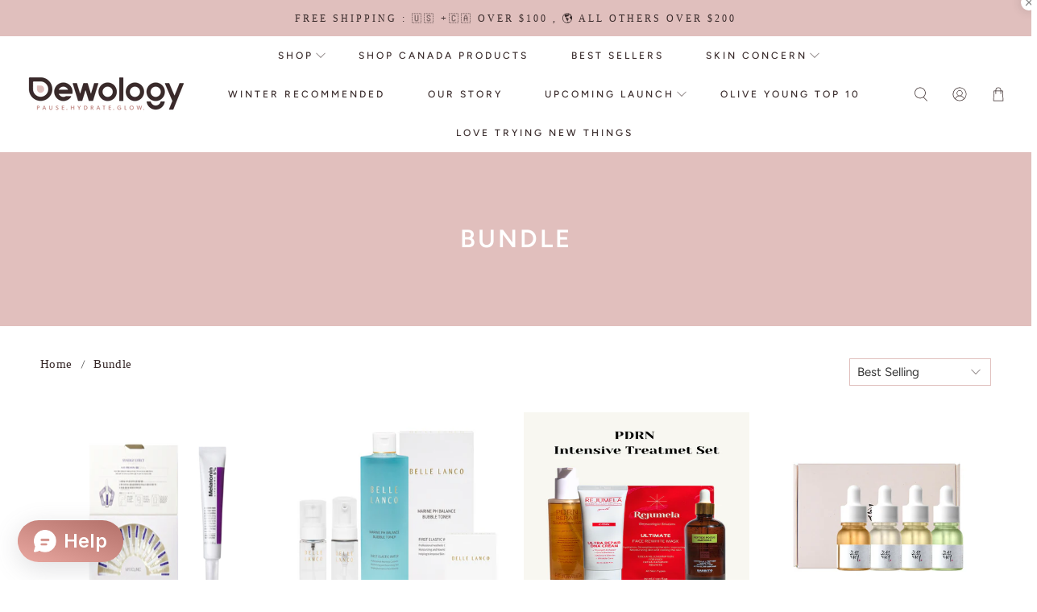

--- FILE ---
content_type: text/css
request_url: https://thedewology.com/cdn/shop/t/25/assets/custom_style.css?v=11592678334989454591725472769
body_size: 1019
content:
.icon_bg img{width:100%;display:block}.testimonial_home{background-color:#f2eded;display:block;width:100%;margin-top:70px;margin-bottom:60px;padding:90px 0}.th_container{display:block;width:100%;padding:0 20px}.th_details{display:block;text-align:center;width:100%}.ht_reviews img{width:auto!important;margin:auto;max-width:150px}.ht_reviews{margin:40px 0}.th_details p{max-width:851px;margin:auto;font-style:normal;font-weight:400;font-size:22px;line-height:36px;text-align:center;letter-spacing:.7px;color:#382a2a}.th_details p.name{margin-top:30px}.testimonial_home h2{font-style:normal;font-weight:500;font-size:20px;line-height:27px;text-align:center;letter-spacing:3px;text-transform:uppercase;color:#382a2a}.iwt_img span.icon{width:30px;height:30px;display:inherit}.iwt_block{display:flex;align-items:center;width:100%;padding:25px 0}.iwt_img{margin-right:10px}.iwt_block p{font-style:normal;font-weight:400;font-size:14px;line-height:19px;text-align:center;letter-spacing:1.5px;color:#382a2a;text-transform:uppercase;margin-top:4px}.iwt_main{display:block;width:100%;background-color:#f2eded}.iwt_container{display:block;max-width:calc(100% - 100px);margin:auto}.iwt_main.iwc_main h2{font-style:normal;font-weight:500;font-size:19px;line-height:26px;text-align:center;letter-spacing:.08em;color:#222;margin-bottom:50px}.iwt_main.iwc_main .iwt_block{flex-direction:column}.iwt_main.iwc_main .iwt_block h3{margin-top:27px;margin-bottom:24px;font-style:normal;font-weight:400;font-size:16px;line-height:22px;text-align:center;letter-spacing:.08em;text-transform:uppercase;color:#222}.iwt_main.iwc_main .iwt_block p{font-style:normal;font-weight:400;font-size:15px;line-height:145%;text-align:center;letter-spacing:.7px;color:#222;margin-top:0;text-transform:none;padding:0 12%}.iwt_main.iwc_main .iwt_block{padding:0}.iwt_main.iwc_main{padding:50px 0}p.footer__heading.menu_title .icon{display:none}.qty_atc{width:100%;display:flex;flex-direction:revert;flex-wrap:wrap}.purchase-details__quantity{border:1px solid #000;width:214px!important}.quantity-wrapper.quantity-style--box .quantity-input-control input{border-top:none!important;border-bottom:none!important}.purchase-details__buttons.purchase-details__spb--false{width:calc(100% - 214px)!important;max-width:unset!important;height:48px!important}.protabcontent{display:none}body.collection span.product-thumbnail__price.price{padding-top:10px;padding-bottom:15px}body.collection .wc_product_review_badge .wc_review_badge_inner{padding:10px 0 0!important}.cart-warning{margin-top:0!important}div#template-product .product__information span.price .money{font-family:Avenir Next!important}div#template-product .product__information span.compare-at-price .money{margin-top:26px;font-style:normal;font-weight:600;font-size:25px;line-height:30px;letter-spacing:.03em;color:#353435;font-family:Avenir Next}.page-details .slider-gallery.products-slider .flickity-button{transition:background-color .3s ease-in-out;background:#fff;box-shadow:0 4px 4px #00000040}.page-details .slider-gallery.products-slider .flickity-button.flickity-prev-next-button.next{right:-60px}.page-details .slider-gallery.products-slider .flickity-button.flickity-prev-next-button.previous{left:-60px}div#is-a-gift{width:100%;display:flex;flex-wrap:wrap;max-width:600px}div#is-a-gift .gift_image{width:20%;margin-right:15px}div#is-a-gift .text_inp_gift{width:50%}div#is-a-gift .gft_msg{width:100%;margin-top:18px}textarea#gift-note{width:100%;min-width:100px;min-height:100px;margin-top:10px}div#is-a-gift .text_inp_gift p{display:flex;align-items:flex-start}div#is-a-gift .text_inp_gift p input{margin-top:5px}div#is-a-gift .text_inp_gift span{font-weight:600}.text_inp_gift p span{display:block;font-weight:600;font-size:16px}.text_inp_gift p label span{display:inline-block!important}.text_inp_gift span.money{font-weight:100;font-size:15px}div#is-a-gift .gft_msg p{font-size:16px}.newsltr_cust_desgn{background-color:#f3edea;max-width:728px;margin:0 auto 50px;position:relative;padding:136px 10px 114px;text-align:center;width:100%;height:auto;display:block;box-sizing:border-box}.newsltr_cust_desgn .footer__heading{font-family:Avenir Next;font-style:normal;font-weight:600;font-size:31px!important;line-height:45px;text-align:center;letter-spacing:4px;text-transform:uppercase;color:#382a2a}.newsltr_cust_desgn .content p{font-family:Avenir Next;font-style:normal;font-weight:400;font-size:15px;line-height:20px;text-align:center;letter-spacing:.7px;color:#382a2a}.rebuy_all{display:block;width:100%}button.rebuy-button{color:#fff;background-color:#382a2a!important;border-color:transparent!important;cursor:pointer}button.rebuy-button:hover{background-color:#b27069!important}@media only screen and (max-width: 767px){.newsltr_cust_desgn .footer__heading{font-size:20px!important;line-height:30px}.th_container{padding:0 7px}.iwt_block{justify-content:center}.iwt_container{max-width:100%;padding:0 15px}p.footer__heading.menu_title{position:relative;display:flex;align-items:center}p.footer__heading.menu_title span.icon.icon--active{display:inline-block;background-color:transparent!important;width:14px!important;height:16px!important;padding:0!important;position:relative;top:-3px}p.footer__heading.menu_title.active span.icon.icon--active{display:none}p.footer__heading.menu_title.active span.icon{display:inline-block;background-color:transparent!important;width:14px!important;height:16px!important;padding:0!important;position:relative;top:-3px}.purchase-details__quantity{border:1px solid #000;width:33.57%!important;margin-right:0!important}.purchase-details__buttons.purchase-details__spb--false{width:66.43%!important}.purchase-details .purchase-details__spb--false{height:48px!important;margin:12px 0 0;display:inline-block!important;flex:none}div#template-product .flickity-prev-next-button.previous{opacity:1;background:#fff;left:-10px}div#template-product .flickity-prev-next-button.next{opacity:1;background:#fff;right:-10px}div#shopify-section-footer-classic .footer__heading{cursor:pointer}div#shopify-section-1630647085587c9f9c{max-width:calc(100% - 20px)!important;padding-bottom:42px!important}.featured_collections_tab .prod_btn .addbtn{margin-top:36px}.featured_collections_tab .wc_review_badge_inner.wc_show_rating_badge_0{display:flex}.featured_collections_tab .wc_product_review_badge .wc_review_badge_inner .wc_product_review_title{font-size:12px!important}.featured_collections_tab button.owl-prev,.featured_collections_tab button.owl-next{top:15%}.featured_collections_tab .tab{justify-content:space-between!important}}@media only screen and (max-width: 375px){.featured_collections_tab .wc_product_review_badge .wc_review_badge_inner .wc_icon_color svg{width:10px!important}}@media only screen and (min-width: 1024px) and (max-width: 1200px){div#shopify-section-694fa238-6b66-434e-a0c4-0ab55a133bf5 section{max-width:calc(100% - 180px)!important}}.wc_review_form_btns.wc_review_form_btns_lyt_3:after{content:"Write A Review";padding:9px 10px 0 0;display:flex;float:right}
/*# sourceMappingURL=/cdn/shop/t/25/assets/custom_style.css.map?v=11592678334989454591725472769 */


--- FILE ---
content_type: application/x-javascript; charset=utf-8
request_url: https://bundler.nice-team.net/app/shop/status/dewology.myshopify.com.js?1769016107
body_size: 63
content:
var bundler_settings_updated='1768334643c';

--- FILE ---
content_type: text/javascript; charset=utf-8
request_url: https://thedewology.com/products/kill-cover-high-glow-cushion.js
body_size: 969
content:
{"id":8287823659179,"title":"Kill cover High Glow Cushion 2 Lingerie","handle":"kill-cover-high-glow-cushion","description":"\u003cp\u003e10\/29\/2026\u003c\/p\u003e","published_at":"2024-11-22T10:11:58-08:00","created_at":"2024-11-22T10:11:58-08:00","vendor":"Clio","type":"Cushion Foundation","tags":["dark spot","dry skin","dull","hydrating","skin","viral"],"price":3600,"price_min":3600,"price_max":3600,"available":true,"price_varies":false,"compare_at_price":null,"compare_at_price_min":0,"compare_at_price_max":0,"compare_at_price_varies":false,"variants":[{"id":44727920001195,"title":"2 Lingerie - Light skin","option1":"2 Lingerie - Light skin","option2":null,"option3":null,"sku":"ClioCF001","requires_shipping":true,"taxable":true,"featured_image":null,"available":true,"name":"Kill cover High Glow Cushion 2 Lingerie - 2 Lingerie - Light skin","public_title":"2 Lingerie - Light skin","options":["2 Lingerie - Light skin"],"price":3600,"weight":0,"compare_at_price":null,"inventory_management":"shopify","barcode":"8809937590538","requires_selling_plan":false,"selling_plan_allocations":[]},{"id":44727920033963,"title":"3 Linen - Fair Skin","option1":"3 Linen - Fair Skin","option2":null,"option3":null,"sku":"ClioCF002","requires_shipping":true,"taxable":true,"featured_image":null,"available":true,"name":"Kill cover High Glow Cushion 2 Lingerie - 3 Linen - Fair Skin","public_title":"3 Linen - Fair Skin","options":["3 Linen - Fair Skin"],"price":3600,"weight":0,"compare_at_price":null,"inventory_management":"shopify","barcode":"8809937590545","requires_selling_plan":false,"selling_plan_allocations":[]},{"id":44727920066731,"title":"4 Ginger - Medium Skin","option1":"4 Ginger - Medium Skin","option2":null,"option3":null,"sku":"ClioCF003","requires_shipping":true,"taxable":true,"featured_image":null,"available":true,"name":"Kill cover High Glow Cushion 2 Lingerie - 4 Ginger - Medium Skin","public_title":"4 Ginger - Medium Skin","options":["4 Ginger - Medium Skin"],"price":3600,"weight":0,"compare_at_price":null,"inventory_management":"shopify","barcode":"8809937590552","requires_selling_plan":false,"selling_plan_allocations":[]}],"images":["\/\/cdn.shopify.com\/s\/files\/1\/0500\/7976\/0555\/files\/highglow-front.jpg?v=1732298429","\/\/cdn.shopify.com\/s\/files\/1\/0500\/7976\/0555\/files\/highglow_5.png?v=1732298429","\/\/cdn.shopify.com\/s\/files\/1\/0500\/7976\/0555\/files\/highglow_4.jpg?v=1732298252","\/\/cdn.shopify.com\/s\/files\/1\/0500\/7976\/0555\/files\/Highglow_1.jpg?v=1732298254","\/\/cdn.shopify.com\/s\/files\/1\/0500\/7976\/0555\/files\/highglow_2.jpg?v=1732298252","\/\/cdn.shopify.com\/s\/files\/1\/0500\/7976\/0555\/files\/highglow_3.jpg?v=1732298252","\/\/cdn.shopify.com\/s\/files\/1\/0500\/7976\/0555\/files\/Screenshot2024-11-22at10.18.27AM.png?v=1732299517"],"featured_image":"\/\/cdn.shopify.com\/s\/files\/1\/0500\/7976\/0555\/files\/highglow-front.jpg?v=1732298429","options":[{"name":"Skin Tone","position":1,"values":["2 Lingerie - Light skin","3 Linen - Fair Skin","4 Ginger - Medium Skin"]}],"url":"\/products\/kill-cover-high-glow-cushion","media":[{"alt":null,"id":30092607652011,"position":1,"preview_image":{"aspect_ratio":1.0,"height":700,"width":700,"src":"https:\/\/cdn.shopify.com\/s\/files\/1\/0500\/7976\/0555\/files\/highglow-front.jpg?v=1732298429"},"aspect_ratio":1.0,"height":700,"media_type":"image","src":"https:\/\/cdn.shopify.com\/s\/files\/1\/0500\/7976\/0555\/files\/highglow-front.jpg?v=1732298429","width":700},{"alt":null,"id":30092607684779,"position":2,"preview_image":{"aspect_ratio":1.0,"height":500,"width":500,"src":"https:\/\/cdn.shopify.com\/s\/files\/1\/0500\/7976\/0555\/files\/highglow_5.png?v=1732298429"},"aspect_ratio":1.0,"height":500,"media_type":"image","src":"https:\/\/cdn.shopify.com\/s\/files\/1\/0500\/7976\/0555\/files\/highglow_5.png?v=1732298429","width":500},{"alt":null,"id":30092597559467,"position":3,"preview_image":{"aspect_ratio":1.0,"height":512,"width":512,"src":"https:\/\/cdn.shopify.com\/s\/files\/1\/0500\/7976\/0555\/files\/highglow_4.jpg?v=1732298252"},"aspect_ratio":1.0,"height":512,"media_type":"image","src":"https:\/\/cdn.shopify.com\/s\/files\/1\/0500\/7976\/0555\/files\/highglow_4.jpg?v=1732298252","width":512},{"alt":null,"id":30092597625003,"position":4,"preview_image":{"aspect_ratio":0.833,"height":744,"width":620,"src":"https:\/\/cdn.shopify.com\/s\/files\/1\/0500\/7976\/0555\/files\/Highglow_1.jpg?v=1732298254"},"aspect_ratio":0.833,"height":744,"media_type":"image","src":"https:\/\/cdn.shopify.com\/s\/files\/1\/0500\/7976\/0555\/files\/Highglow_1.jpg?v=1732298254","width":620},{"alt":null,"id":30092597493931,"position":5,"preview_image":{"aspect_ratio":0.833,"height":600,"width":500,"src":"https:\/\/cdn.shopify.com\/s\/files\/1\/0500\/7976\/0555\/files\/highglow_2.jpg?v=1732298252"},"aspect_ratio":0.833,"height":600,"media_type":"image","src":"https:\/\/cdn.shopify.com\/s\/files\/1\/0500\/7976\/0555\/files\/highglow_2.jpg?v=1732298252","width":500},{"alt":null,"id":30092597526699,"position":6,"preview_image":{"aspect_ratio":1.574,"height":512,"width":806,"src":"https:\/\/cdn.shopify.com\/s\/files\/1\/0500\/7976\/0555\/files\/highglow_3.jpg?v=1732298252"},"aspect_ratio":1.574,"height":512,"media_type":"image","src":"https:\/\/cdn.shopify.com\/s\/files\/1\/0500\/7976\/0555\/files\/highglow_3.jpg?v=1732298252","width":806},{"alt":null,"id":30092682363051,"position":7,"preview_image":{"aspect_ratio":0.733,"height":2108,"width":1546,"src":"https:\/\/cdn.shopify.com\/s\/files\/1\/0500\/7976\/0555\/files\/Screenshot2024-11-22at10.18.27AM.png?v=1732299517"},"aspect_ratio":0.733,"height":2108,"media_type":"image","src":"https:\/\/cdn.shopify.com\/s\/files\/1\/0500\/7976\/0555\/files\/Screenshot2024-11-22at10.18.27AM.png?v=1732299517","width":1546}],"requires_selling_plan":false,"selling_plan_groups":[]}